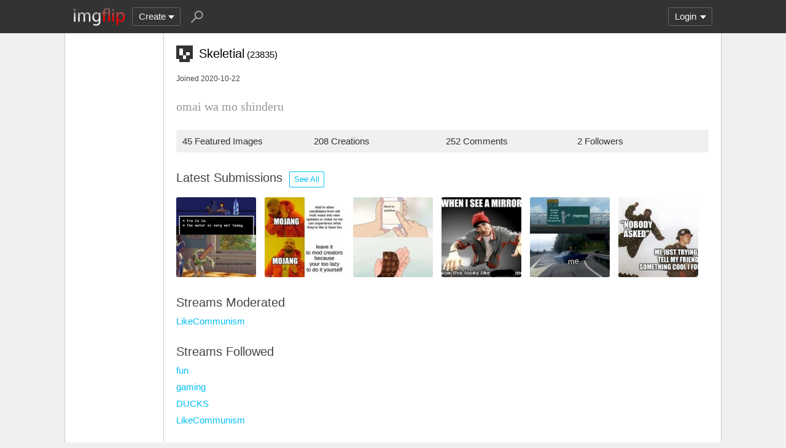

--- FILE ---
content_type: text/html; charset=utf-8
request_url: https://imgflip.com/user/Skeletial
body_size: 4413
content:
<!DOCTYPE html>

<head>

<meta http-equiv="Content-Type" content="text/html; charset=utf-8"/>
<meta name="viewport" content="width=device-width, initial-scale=1">

<script>
a=new XMLHttpRequest();
a.onload=function(){I=JSON.parse(this.responseText);if(window.initData)initData();};
a.open('get','/ajax_get_le_data',true);
a.send();
</script>

<script async src="https://www.googletagmanager.com/gtag/js?id=G-DCRTFFEBRL"></script>
<script>
	window.dataLayer = window.dataLayer || [];
	function gtag(){dataLayer.push(arguments);}
	gtag('js', new Date());
	gtag('config', 'G-DCRTFFEBRL');
	gtag('set', 'user_properties', {
		app_type: (typeof window.matchMedia !== 'undefined' && window.matchMedia('(display-mode: standalone)').matches) ? 'standalone' : 'web'
	});
	gtag('config', 'G-X8YQQMPY4Q', {send_page_view: false});
	window._pwGA4PageviewId = ''.concat(Date.now());
	gtag('event', 'ramp_js', {
		send_to: 'G-X8YQQMPY4Q',
		pageview_id: window._pwGA4PageviewId
	});
</script>
<script>
version=1425;
spriteNum=4965;
IMAGE_DOMAIN='//i.imgflip.com/';
mm=0;
</script>

<style>
.i-banner{width:320px;height:50px;display:block;margin:0 auto;overflow:hidden;}
@media(min-width:500px){.i-banner{width:468px;height:60px;}}
@media(min-width:760px){.i-banner{width:728px;height:90px;}}
</style>
<link rel="icon" href="/favicon.ico?b"/>
<link rel="icon" sizes="96x96" href="/imgflip-icon-96.png"/>
<link rel="icon" sizes="180x180" href="/apple-touch-icon.png?c"/>
<link rel="apple-touch-icon" href="/apple-touch-icon.png?c"/>
<meta name="apple-mobile-web-app-capable" content="yes">
<meta name="apple-mobile-web-app-status-bar-style" content="black">
<meta name="apple-mobile-web-app-title" content="Imgflip">
<meta name="theme-color" content="#333"/>
<link rel="manifest" href="/manifest.json">
<link rel='stylesheet' href='//s.imgflip.com/v1425/style.css' media='screen'/>
<title>Skeletial's Profile - Imgflip</title>
<meta name="description" content="User Skeletial on Imgflip. See their 45 featured images, 252 comments, and other activity."/>
<link rel='stylesheet' href='//s.imgflip.com/v1425/flip.css' media='screen'/><link rel='stylesheet' href='//s.imgflip.com/v1425/user_pages.css' media='screen'/>

</head>

<body class="fixed-header">
<script>
	var dm = document.cookie.match(/(^|;\s?)dm=([^;]+)/);
	dm = dm ? dm[2] : '';
	if (dm === '1' || (dm === '' && window.matchMedia && window.matchMedia('(prefers-color-scheme: dark)').matches)) {
		document.body.className += ' darkmode';
	}
</script>

<div id="panel-back">

	<div id="panel">
		<div id="nt-nots-mini" class="darkmode"></div>
		<a class="nav" href="/">
			<img id="logo" alt="Imgflip Logo" src="/imgflip_white_96.png">
			<img id="logo-icon" alt="Imgflip Logo Icon" src="/imgflip-icon-transparent-192.svg">
		</a>

		<div class="nav menu-wrap" id="nav-make">
			<div id="nav-make-inner" class="menu-btn nosel down-arrow">Create</div>
			<div id="make-list" class="menu">
				<a class="make-item" href="/memegenerator" title="Meme Generator">
					<svg width=30 height=30 class="make-icon make-icon-meme">
						<g transform="scale(.3)">
							<path d="M 20 0 l 30 50 l -50 -10 l 0 -40 z"/>
							<path d="M 60 0 l 40 0 l -50 50 z"/>
							<path d="M 100 60 l 0 40 l -20 0 l -30 -50 z"/>
							<path d="M 40 100 l -40 0 l 50 -50 z"/>
						</g>
					</svg>
					Make a Meme
				</a>
				<a class="make-item" href="/gif-maker" title="Animated GIF Maker (from video, youtube, images, etc.)">
					<svg class="make-icon make-icon-gif">
						<g transform="scale(.3)">
							<rect width=66 height=66 x=31 y=3 />
							<rect width=66 height=66 x=17 y=17 />
							<rect width=66 height=66 x=3 y=31 />
							<path d="M 24 50 l 25 14 l -25 14 z"/>
						</g>
					</svg>
					Make a GIF or Short Video
				</a>
				<a class="make-item" href="/memetemplates" title="Popular Blank Meme Templates">
					<div class="make-icon make-icon-meme-templates"></div>
					Meme Templates
				</a>
				<a class="make-item" href="/gif-templates" title="Popular Blank GIF Templates">
					<svg class="make-icon make-icon-gif-templates" viewBox="0 0 30 30">
						<g transform="scale(.3)">
							<path d="M 35 30 l 34 20 l -34 20 z"/>
						</g>
					</svg>
					GIF Templates
				</a>
			</div>
		</div>

		<div class="nav menu-wrap" id="u-menu-wrap">
			<div id="u-menu-btn" class="menu-btn nosel down-arrow">
				<span id="u-long"></span>
			</div>
			<div id="u-menu" class="menu"></div>
		</div>

		<div id="nt-count" class="display-none"></div>

		<svg width=30 height=30 id="panel-search-icon" class="s-icon" viewBox="0 0 100 100">
			<path d="M 20 80 l 25 -25"/>
			<circle r=20 cx=59 cy=41 />
		</svg>

		<div class="clear"></div>
	</div>

	<div id="panel-search-back" class="hidden">
		<div id="panel-search">
			<form class="s-form" action="/search" method="get">
				<input id="panel-search-input" name="q" type="text" placeholder="Search memes, gifs, tags, users" autocomplete="off" autocapitalize="off" autocorrect="off"/>
			</form>
			<button type="button" class="s-submit l but">
				<svg width=26 height=26 class="s-icon" viewBox="0 0 100 100">
					<path d="M 20 80 l 25 -25"/>
					<circle r=20 cx=59 cy=41 />
				</svg>
			</button>
		</div>
	</div>

	<div id="panel-offline-msg" class="display-none"></div>
</div>

<div id="page" class="clearfix">

	
<div id="user-panel">
	</div>

	<div id="user-page" class="clearfix">
		<div id="user-title">
			<div class="ico ico-custom ico-size-25"><div class="ico-pixel ico-color-1"></div><div class="ico-pixel ico-color-1"></div><div class="ico-pixel ico-color-1"></div><div class="ico-pixel ico-color-1"></div><div class="ico-pixel ico-color-1"></div><div class="ico-pixel ico-color-1"></div><div class="ico-pixel ico-color-0"></div><div class="ico-pixel ico-color-1"></div><div class="ico-pixel ico-color-1"></div><div class="ico-pixel ico-color-1"></div><div class="ico-pixel ico-color-1"></div><div class="ico-pixel ico-color-0"></div><div class="ico-pixel ico-color-1"></div><div class="ico-pixel ico-color-0"></div><div class="ico-pixel ico-color-1"></div><div class="ico-pixel ico-color-1"></div><div class="ico-pixel ico-color-1"></div><div class="ico-pixel ico-color-0"></div><div class="ico-pixel ico-color-1"></div><div class="ico-pixel ico-color-1"></div><div class="ico-pixel ico-color-0"></div><div class="ico-pixel ico-color-1"></div><div class="ico-pixel ico-color-1"></div><div class="ico-pixel ico-color-1"></div><div class="ico-pixel ico-color-0"></div></div><span id="user-title-text"><span class="u-username">Skeletial</span>
				<span id="user-points">(23835)</span>
			</span>
		</div>

						
		<div id="user-joined">Joined 2020-10-22</div>

		
		<div id="user-tagline">omai wa mo shinderu</div>

		<div class="user-stats">
			<div class="user-stat">45 Featured Images</div
			><div class="user-stat">208 Creations</div
			><div class="user-stat">252 Comments</div
						><div class="user-stat">2 Followers</div
					></div>

				<div class="user-imgs-wrap">
			<h2>Latest Submissions
				<a class="lb sml but user-see-all-btn" href="/all/user-images/Skeletial">See All</a>
							</h2>
			<div class="user-imgs">
			<a href='/i/720uyt'><img class='user-img' src='//i.imgflip.com/2/720uyt.jpg'/></a><a href='/i/6goph7'><img class='user-img' src='//i.imgflip.com/2/6goph7.jpg'/></a><a href='/i/6glano'><img class='user-img' src='//i.imgflip.com/2/6glano.jpg'/></a><a href='/i/6gjp8o'><img class='user-img' src='//i.imgflip.com/2/6gjp8o.jpg'/></a><a href='/i/6gjniu'><img class='user-img' src='//i.imgflip.com/2/6gjniu.jpg'/></a><a href='/i/6gjoan'><img class='user-img' src='//i.imgflip.com/2/6gjoan.jpg'/></a>			</div>
		</div>
		
		
				<div id="user-streams">
			<h2>Streams Moderated</h2>
			<div class="user-stream"><a href="/m/LikeCommunism">LikeCommunism</a></div>		</div>
		
				<div id="user-streams-followed">
			<h2>Streams Followed</h2>
			<div class="user-stream"><a href="/m/fun">fun</a></div><div class="user-stream"><a href="/m/gaming">gaming</a></div><div class="user-stream"><a href="/m/DUCKS">DUCKS</a></div><div class="user-stream"><a href="/m/LikeCommunism">LikeCommunism</a></div>		</div>
		
		<div id="user-comments">
			<h2>
				Latest Comments
							</h2>
			
			<div class='user-com'>
				<a href='/i/6ims1l#com19393830'>I guess my question&#039;s been answered</a> in <a href='/m/fun'>fun</a>
				<div id='com19393830' data-uid='2885901' class='com'><div class='c-vote'><button type='button' class='c-up -up l but'></button><button type='button' class='c-down -down l but'></button></div><div class='c-right'><button type='button' class='c-reply a'>reply</button><div class='c-title'><div class="ico ico-custom ico-size-25"><div class="ico-pixel ico-color-1"></div><div class="ico-pixel ico-color-1"></div><div class="ico-pixel ico-color-1"></div><div class="ico-pixel ico-color-1"></div><div class="ico-pixel ico-color-1"></div><div class="ico-pixel ico-color-1"></div><div class="ico-pixel ico-color-0"></div><div class="ico-pixel ico-color-1"></div><div class="ico-pixel ico-color-1"></div><div class="ico-pixel ico-color-1"></div><div class="ico-pixel ico-color-1"></div><div class="ico-pixel ico-color-0"></div><div class="ico-pixel ico-color-1"></div><div class="ico-pixel ico-color-0"></div><div class="ico-pixel ico-color-1"></div><div class="ico-pixel ico-color-1"></div><div class="ico-pixel ico-color-1"></div><div class="ico-pixel ico-color-0"></div><div class="ico-pixel ico-color-1"></div><div class="ico-pixel ico-color-1"></div><div class="ico-pixel ico-color-0"></div><div class="ico-pixel ico-color-1"></div><div class="ico-pixel ico-color-1"></div><div class="ico-pixel ico-color-1"></div><div class="ico-pixel ico-color-0"></div></div><a href='/user/Skeletial' class='u-username'>Skeletial</a></div><div class='c-stats'><span class='c-points'>0 ups</span>, 4y</div><div class='c-text'><div class='c-textonly'>hehee...</div></div></div></div>
			</div>
			<div class='user-com'>
				<a href='/i/6ir7ca#com19393612'>This is awesome</a> in <a href='/m/fun'>fun</a>
				<div id='com19393612' data-uid='2885901' class='com'><div class='c-vote'><button type='button' class='c-up -up l but'></button><button type='button' class='c-down -down l but'></button></div><div class='c-right'><button type='button' class='c-reply a'>reply</button><div class='c-title'><div class="ico ico-custom ico-size-25"><div class="ico-pixel ico-color-1"></div><div class="ico-pixel ico-color-1"></div><div class="ico-pixel ico-color-1"></div><div class="ico-pixel ico-color-1"></div><div class="ico-pixel ico-color-1"></div><div class="ico-pixel ico-color-1"></div><div class="ico-pixel ico-color-0"></div><div class="ico-pixel ico-color-1"></div><div class="ico-pixel ico-color-1"></div><div class="ico-pixel ico-color-1"></div><div class="ico-pixel ico-color-1"></div><div class="ico-pixel ico-color-0"></div><div class="ico-pixel ico-color-1"></div><div class="ico-pixel ico-color-0"></div><div class="ico-pixel ico-color-1"></div><div class="ico-pixel ico-color-1"></div><div class="ico-pixel ico-color-1"></div><div class="ico-pixel ico-color-0"></div><div class="ico-pixel ico-color-1"></div><div class="ico-pixel ico-color-1"></div><div class="ico-pixel ico-color-0"></div><div class="ico-pixel ico-color-1"></div><div class="ico-pixel ico-color-1"></div><div class="ico-pixel ico-color-1"></div><div class="ico-pixel ico-color-0"></div></div><a href='/user/Skeletial' class='u-username'>Skeletial</a></div><div class='c-stats'><span class='c-points'>7 ups</span>, 4y</div><div class='c-text'><div class='c-img-wrap-wrap' style='width:387.473px'><div class='c-img-wrap' style='padding-bottom:54.197%'><img src='//i.imgflip.com/6ixg4a.jpg' alt='YES ITS FINALLY HAPPENING! | image tagged in memes,excited minions | made w/ Imgflip meme maker'/></div></div></div></div></div>
			</div>
			<div class='user-com'>
				<a href='/i/6il35d#com19393574'>I&#039;m... Patient!!</a> in <a href='/m/fun'>fun</a>
				<div id='com19393574' data-uid='2885901' class='com'><div class='c-vote'><button type='button' class='c-up -up l but'></button><button type='button' class='c-down -down l but'></button></div><div class='c-right'><button type='button' class='c-reply a'>reply</button><div class='c-title'><div class="ico ico-custom ico-size-25"><div class="ico-pixel ico-color-1"></div><div class="ico-pixel ico-color-1"></div><div class="ico-pixel ico-color-1"></div><div class="ico-pixel ico-color-1"></div><div class="ico-pixel ico-color-1"></div><div class="ico-pixel ico-color-1"></div><div class="ico-pixel ico-color-0"></div><div class="ico-pixel ico-color-1"></div><div class="ico-pixel ico-color-1"></div><div class="ico-pixel ico-color-1"></div><div class="ico-pixel ico-color-1"></div><div class="ico-pixel ico-color-0"></div><div class="ico-pixel ico-color-1"></div><div class="ico-pixel ico-color-0"></div><div class="ico-pixel ico-color-1"></div><div class="ico-pixel ico-color-1"></div><div class="ico-pixel ico-color-1"></div><div class="ico-pixel ico-color-0"></div><div class="ico-pixel ico-color-1"></div><div class="ico-pixel ico-color-1"></div><div class="ico-pixel ico-color-0"></div><div class="ico-pixel ico-color-1"></div><div class="ico-pixel ico-color-1"></div><div class="ico-pixel ico-color-1"></div><div class="ico-pixel ico-color-0"></div></div><a href='/user/Skeletial' class='u-username'>Skeletial</a></div><div class='c-stats'><span class='c-points'>0 ups</span>, 4y</div><div class='c-text'><div class='c-textonly'>for a second i thought he said he was pregnant LMAO</div></div></div></div>
			</div>
			<div class='user-com'>
				<a href='/i/6irnsp#com19393569'>show me the best UT character</a> in <a href='/m/gaming'>gaming</a>
				<div id='com19393569' data-uid='2885901' class='com'><div class='c-vote'><button type='button' class='c-up -up l but'></button><button type='button' class='c-down -down l but'></button></div><div class='c-right'><button type='button' class='c-reply a'>reply</button><div class='c-title'><div class="ico ico-custom ico-size-25"><div class="ico-pixel ico-color-1"></div><div class="ico-pixel ico-color-1"></div><div class="ico-pixel ico-color-1"></div><div class="ico-pixel ico-color-1"></div><div class="ico-pixel ico-color-1"></div><div class="ico-pixel ico-color-1"></div><div class="ico-pixel ico-color-0"></div><div class="ico-pixel ico-color-1"></div><div class="ico-pixel ico-color-1"></div><div class="ico-pixel ico-color-1"></div><div class="ico-pixel ico-color-1"></div><div class="ico-pixel ico-color-0"></div><div class="ico-pixel ico-color-1"></div><div class="ico-pixel ico-color-0"></div><div class="ico-pixel ico-color-1"></div><div class="ico-pixel ico-color-1"></div><div class="ico-pixel ico-color-1"></div><div class="ico-pixel ico-color-0"></div><div class="ico-pixel ico-color-1"></div><div class="ico-pixel ico-color-1"></div><div class="ico-pixel ico-color-0"></div><div class="ico-pixel ico-color-1"></div><div class="ico-pixel ico-color-1"></div><div class="ico-pixel ico-color-1"></div><div class="ico-pixel ico-color-0"></div></div><a href='/user/Skeletial' class='u-username'>Skeletial</a></div><div class='c-stats'><span class='c-points'>1 up</span>, 4y</div><div class='c-text'><div class='c-img-wrap-wrap' style='width:210px'><div class='c-img-wrap' style='padding-bottom:100%'><img src='//i.imgflip.com/6ixft8.jpg' alt='AM I A JOKE TO YOU | image tagged in papyrus undertale | made w/ Imgflip meme maker'/></div></div></div></div></div>
			</div>
			<div class='user-com'>
				<a href='/i/6ip2ek#com19393539'>&gt;:-)</a> in <a href='/m/fun'>fun</a>
				<div id='com19393539' data-uid='2885901' class='com'><div class='c-vote'><button type='button' class='c-up -up l but'></button><button type='button' class='c-down -down l but'></button></div><div class='c-right'><button type='button' class='c-reply a'>reply</button><div class='c-title'><div class="ico ico-custom ico-size-25"><div class="ico-pixel ico-color-1"></div><div class="ico-pixel ico-color-1"></div><div class="ico-pixel ico-color-1"></div><div class="ico-pixel ico-color-1"></div><div class="ico-pixel ico-color-1"></div><div class="ico-pixel ico-color-1"></div><div class="ico-pixel ico-color-0"></div><div class="ico-pixel ico-color-1"></div><div class="ico-pixel ico-color-1"></div><div class="ico-pixel ico-color-1"></div><div class="ico-pixel ico-color-1"></div><div class="ico-pixel ico-color-0"></div><div class="ico-pixel ico-color-1"></div><div class="ico-pixel ico-color-0"></div><div class="ico-pixel ico-color-1"></div><div class="ico-pixel ico-color-1"></div><div class="ico-pixel ico-color-1"></div><div class="ico-pixel ico-color-0"></div><div class="ico-pixel ico-color-1"></div><div class="ico-pixel ico-color-1"></div><div class="ico-pixel ico-color-0"></div><div class="ico-pixel ico-color-1"></div><div class="ico-pixel ico-color-1"></div><div class="ico-pixel ico-color-1"></div><div class="ico-pixel ico-color-0"></div></div><a href='/user/Skeletial' class='u-username'>Skeletial</a></div><div class='c-stats'><span class='c-points'>0 ups</span>, 4y</div><div class='c-text'><div class='c-textonly'>W H Y</div></div></div></div>
			</div>		</div>
	</div>
</div>

<div id="footer">
	<div id="footer-nav">
		<a href="/pro?from=footer">Imgflip Pro</a>
		<a href="/gif-maker">GIF Maker</a>
		<a href="/memegenerator">Meme Generator</a>
		<a href="/memetemplates">Blank Meme Templates</a>
		<a href="/gif-templates">GIF Templates</a>
		<a href="/chart-maker">Chart Maker</a>
		<a href="/demotivational-maker">Demotivational Maker</a>
		<a href="/image-resizer">Image Resizer</a>
		<a href="/about">About</a>
		<a href="/privacy">Privacy</a>
		<a href="/terms">Terms</a>
		<a href="/api">API</a>
		<a href="/slack">Slack App</a>
		<a href="/request_removal">Request Image Removal</a>
		<span id="do-not-sell-btn" class="qc-ccpa-persistent-link"></span>
	</div>
	<div id="findUs">
		<a id="on-fb" href="https://www.facebook.com/imgflip">Facebook</a>
		<a id="on-tw" href="https://twitter.com/imgflip">Twitter</a>
		<a id="on-android" href="https://play.google.com/store/apps/details?id=com.imgflip.twa">Android App</a>
		<a id="on-chrome" href="https://chrome.google.com/webstore/detail/imgflip-quick-create/ipdbhnffahpohpdkcelabahpmlheidff">Chrome Extension</a>
	</div>
	<div id="footline">
		Empowering creativity on teh interwebz
		<br/>Imgflip LLC 2026		<br/><a id="hiring-link" href="/careers">Are you a web developer?</a>
	</div>

	</div>

<script src="https://s.imgflip.com/jq.js"></script>

<script crossorigin='anonymous' src='//s.imgflip.com/v1425/common.js'></script>
<script>
	$d.on('click', '.more-toggle', function() {
		var $btn = $(this);
		var moreText = $btn.data('text');
		$btn.parent().find(moreText ? '.more-shown' : '.more-hidden').toggleClass('more-shown', !moreText).toggleClass('more-hidden', moreText);
		$btn.data('text', moreText ? '' : $btn.text());
		$btn.text(moreText || 'Show Less');
	});
	$d.on('click', '.user-follow-btn,.user-unfollow-btn', function() {
		var $btn = $(this);
		var isFollow = $btn.hasClass('user-follow-btn');
		$btn.addClass('disabled');
		$.ajax({
			url: '/ajax_follow_user',
			type: 'post',
			dataType: 'json',
			data: {uid: 2885901, follow: isFollow ? 1 : 0},
			success: function(result) {
				if (result.error) {
					error_dialog(result.error);
				} else {
					$btn.siblings('.user-follow-btn,.user-unfollow-btn').removeClass('display-none');
					$btn.addClass('display-none');
				}
			},
			complete: function() {
				$btn.removeClass('disabled');
			}
		});
	});
	$d.on('click', '.user-block-btn,.user-unblock-btn', function() {
		var $btn = $(this);
		var isBlock = $btn.hasClass('user-block-btn');
		$btn.addClass('disabled');
		$.ajax({
			url: '/ajax_block_user',
			type: 'post',
			dataType: 'json',
			data: {uid: 2885901, block: isBlock ? 1 : 0},
			success: function(result) {
				if (result.error) {
					error_dialog(result.error);
				} else {
					$btn.siblings('.user-block-btn,.user-unblock-btn').removeClass('display-none');
					$btn.addClass('display-none');
					if (isBlock) {
						DLG('User Blocked', 'You will no longer see this user\'s submissions or receive notifications' +
							' from them, and their comments will be hidden by default');
					} else {
						MSG('User Unblocked', 'green');
					}
				}
			},
			complete: function() {
				$btn.removeClass('disabled');
			}
		});
	});
</script>

<script defer src="https://static.cloudflareinsights.com/beacon.min.js/vcd15cbe7772f49c399c6a5babf22c1241717689176015" integrity="sha512-ZpsOmlRQV6y907TI0dKBHq9Md29nnaEIPlkf84rnaERnq6zvWvPUqr2ft8M1aS28oN72PdrCzSjY4U6VaAw1EQ==" data-cf-beacon='{"rayId":"9bd9fcaf2864258a","version":"2025.9.1","serverTiming":{"name":{"cfExtPri":true,"cfEdge":true,"cfOrigin":true,"cfL4":true,"cfSpeedBrain":true,"cfCacheStatus":true}},"token":"536a0d68222b4b1eb170795691f8cec4","b":1}' crossorigin="anonymous"></script>
</body>